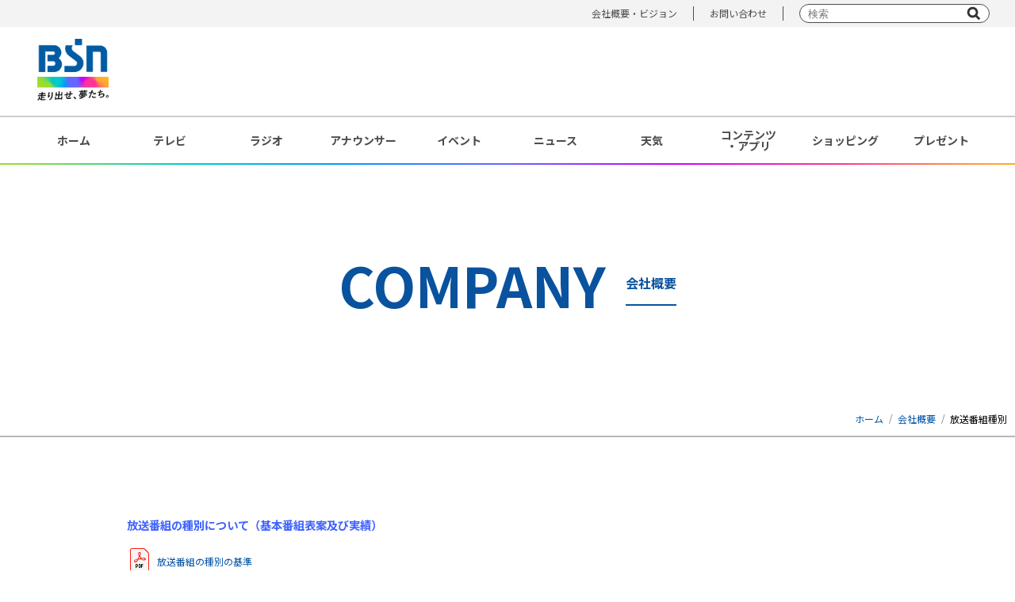

--- FILE ---
content_type: text/html; charset=UTF-8
request_url: https://ohbsn.com/corporate/outline/shubetsu.php
body_size: 31927
content:

<!DOCTYPE html>
<html lang="ja">
<head>
<meta charset="UTF-8">
<meta http-equiv="X-UA-Compatible" content="IE=edge">
<meta name="viewport" content="width=device-width, initial-scale=1.0, user-scalable=no">
<meta name="description" content="BSNで放送の番組情報,ニュース,映画イベント試写会情報の他,地上波以外のメディアについてや会社情報など" />
<title>BSN新潟放送｜会社概要｜放送番組種別</title>

<!-- Google Tag Manager -->
<script>(function(w,d,s,l,i){w[l]=w[l]||[];w[l].push({'gtm.start':
new Date().getTime(),event:'gtm.js'});var f=d.getElementsByTagName(s)[0],
j=d.createElement(s),dl=l!='dataLayer'?'&l='+l:'';j.async=true;j.src=
'https://www.googletagmanager.com/gtm.js?id='+i+dl;f.parentNode.insertBefore(j,f);
})(window,document,'script','dataLayer','GTM-NKX6T3R');</script>
<!-- End Google Tag Manager -->

<!-- OGP -->
<meta name="description" content="BSNで放送の番組情報,ニュース,映画イベント試写会情報の他,地上波以外のメディアについてや会社情報など" />
<meta property="og:title" content="BSN新潟放送｜会社概要｜放送番組種別">
<meta property="og:type" content="article">
<meta property="og:url" content="https://www.ohbsn.com/corporate/outline/shubetsu.php">
<meta property="og:image" content="/img/common/ogp.jpg">
<meta property="og:site_name" content="BSN新潟放送｜会社概要｜放送番組種別">
<meta property="og:description" content="BSNで放送の番組情報,ニュース,映画イベント試写会情報の他,地上波以外のメディアについてや会社情報など">
<meta property="og:image:width" content="1200">
<meta property="og:image:height" content="630">
<meta name="twitter:card" content="summary">
<meta property="fb:app_id" content="">

<!-- favicon -->
<link rel="shortcut icon" href="/theme-images/common/favicon.ico">
<link rel="apple-touch-icon" href="/theme-images/common/apple-touch-icon.png">
<link rel="icon" type="image/png" href="/theme-images/common/android-chrome-192x192.png">

<!-- Google Fonts -->
<link rel="preconnect" href="https://fonts.googleapis.com">
<link rel="preconnect" href="https://fonts.gstatic.com" crossorigin>
<link href="https://fonts.googleapis.com/css2?family=Noto+Sans+JP:wght@300;400;500;700;900&display=swap" rel="stylesheet">

<!-- css -->
<link rel="stylesheet" type="text/css" href="/css/reset.css" media="all" />
<link rel="stylesheet" type="text/css" href="/css/style2022.css?ver=20240508" media="all" />
<link rel="stylesheet" type="text/css" href="/css/default2022.css" media="all" />
<link rel="stylesheet" type="text/css" href="/css/company2022.css" media="all" />
<link rel="stylesheet" type="text/css" href="/css/blog.css" media="all" />
<link rel="stylesheet" href="https://use.fontawesome.com/releases/v5.6.3/css/all.css" />


<!-- js -->
<script type="text/javascript" src="/js/jquery-3.5.1.min.js"></script>
<script type="text/javascript" src="/js/jquery.bxslider.min20201209.js?ver=20201210"></script>
<script type="text/javascript" src="/js/common20201209.js?ver=20201210"></script>
<script type="text/javascript" src="/js/jquery.lazyload.min20201209.js?ver=20201210"></script>
<script type="text/javascript" src="/js/slick/slick.min.js"></script>


<!-- ImageMap用 -->
<script src="https://cdnjs.cloudflare.com/ajax/libs/jQuery-rwdImageMaps/1.6/jquery.rwdImageMaps.min.js"></script>

<!-- ImageMap用 -->
<script>
$(function() {
  $('img[usemap]').rwdImageMaps();
});
</script>

<!-- lazyload -->
<script>
jQuery(function($){
$("img.lazy").lazyload({
    effect: 'fadeIn',
    event : "1secDelay"
    });
});
// 1秒後に読み込み
$(window).on("load", function() {
    var timeout = setTimeout(function() {
        $("img.lazy").trigger("1secDelay")
    }, 1000);
});
</script>

<!-- hamburger-menu(SP) -->
<script>
$(function(){
  $(document).on("click", "#js-hamburger", function(){
      $('#js-hamburger').toggleClass('active');
      $('#js-menu').toggleClass('active');
  });
}());
</script>

<!-- slick -->
<script type="text/javascript">
  $(document).ready(function(){
    // フッターバナー（SP）
    $(".slide-bnr-rect_items").slick({
      autoplay: true,
      slidesToShow: 3,
      slidesToScroll: 3,
      dots: true,
    });
    $(".slide-bnr-nor_items").slick({
      autoplay: true,
      dots: true,
    });
    $(".slide-bnr-mini_items").slick({
      autoplay: true,
      slidesToShow: 3,
      slidesToScroll: 3,
      dots: true,
    });
  });
</script>

<script>
$(function () {
	$('.drawer_button').click(function () {
		$(this).toggleClass('active');
		$('.drawer_bg').fadeToggle();
		$('nav').toggleClass('open');
	})
	$('.drawer_bg').click(function () {
		$(this).fadeOut();
		$('.drawer_button').removeClass('active');
		$('nav').removeClass('open');
	});
	$(".touch-btn").on("click", function () {
		$(this).next().slideToggle();
	});
})
</script>



<!-- FourM -->
<script type="application/javascript" src="//anymind360.com/js/8522/ats.js"></script>
<!-- /FourM -->

</head>

<body>

<!-- Google Tag Manager (noscript) -->
<noscript><iframe src="https://www.googletagmanager.com/ns.html?id=GTM-NKX6T3R"
height="0" width="0" style="display:none;visibility:hidden"></iframe></noscript>
<!-- End Google Tag Manager (noscript) -->

<div id="wrap">
  <div id="header">
  <header class="pc">
  <div class="upper">
    <div class="upper_box">
      <ul>
        <!--<li><a href="/information/">インフォメーション</a></li>-->
        <li><a href="/corporate/">会社概要・ビジョン</a></li>
        <li><a href="/corporate/contact/">お問い合わせ</a></li>
        <li class="searchBox">
          <form action="/search.php" class="form-default searchform" role="search">
            <input name="q" type="text" placeholder="検索" />
            <input name="sa" type="submit" value="" />
            <input type="hidden" name="cx" value="011568842135576172845:nnre3fhathk" />
            <input type="hidden" name="ie" value="utf-8" />
          </form>
        </li>
      </ul>
    </div>
  </div><!-- /.upper -->
  <div class="lower">
    <div class="lower_box">
      <div class="box_left">
        <div class="logo">
          <a href="/"><img src="/img/common/logo01.png" alt="BSN 走り出せ、夢たち。" width="90px"></a>
        </div>
        
      </div>
      <div class="box_right">
        
      </div>
    </div><!-- /.lower_box -->
  </div><!-- /.lower -->
</header><!-- /.pc -->

<header class="header sp">
  <div class="lower">

    <div class="logo">
      <a href="/"><img src="/img/common/logo01_sp.png" alt="BSN 走り出せ、夢たち。"></a>
    </div>

    <button type="button" id="js-hamburger">
      <span></span>
      <span></span>
      <span></span>
    </button>
    <div id="js-menu">
      <div class="menu_logo"><img src="/img/common/logo_bsn_wht.png" alt="BSN"></div>
      <ul class="menu_items">
        <li class="menu_item"><a href="/">ホーム</a></li>
        <li class="menu_item"><a href="/tv/">テレビ</a></li>
        <li class="menu_item"><a href="/radio/">ラジオ</a></li>
        <li class="menu_item"><a href="/announcer/">アナウンサー</a></li>
        <li class="menu_item"><a href="/event/">イベント</a></li>
        <li class="menu_item"><a href="https://newsdig.tbs.co.jp/list/news/bsn" target="_blank"
            rel="noopener noreferrer">ニュース</a></li>
        <li class="menu_item"><a href="/weather/">天気</a></li>
        <li class="menu_item"><a href="/present/">プレゼント</a></li>
        <li class="menu_item"><a href="/contents/">コンテンツ・アプリ</a></li>
        <li class="menu_item"><a href="https://kids.ohbsn.com/">キッズ</a> / <a href="/kenju-project/">ケンジュ</a> / <a href="/ainobokin/">愛の募金</a> / <a href="/well-being/">Well-being</a> / <a href="/bousai/">防災・減災</a></li>
        <li class="menu_item"><a href="/shopping/">ショッピング</a></li>
      </ul>
      <ul class="other_link">
        <!--<li><a href="/information/">インフォメーション</a></li>-->
        <li><a href="/corporate/">会社概要・ビジョン</a></li>
        <li><a href="/corporate/contact/">お問い合わせ</a></li>
      </ul>
      <div class="searchBox">
        <form action="/search.php" class="form-default searchform" role="search">
          <input name="q" type="text" placeholder="" />
          <input name="sa" type="submit" value="" />
          <input type="hidden" name="cx" value="011568842135576172845:nnre3fhathk" />
          <input type="hidden" name="ie" value="utf-8" />
        </form>
      </div>
    </div>
  </div><!-- /.lower -->
  <div class="lower">
    <div class="lower_box">
      <div class="hbnr">
        <!--<p><a href="/game2/" target="_blank" rel="noopener noreferrer"><img src="/system/banner/upload-images/sp-header-fixed/bnr_game_320x50.png" alt="バナー_無料ゲーム（ブラウザ版）"></a></p>-->
        <p><a href="https://newsdig.tbs.co.jp/list/news/bsn" target="_blank" rel="noopener noreferrer"><img
              src="/system/banner/upload-images/sp-header-fixed/bnr_bsn-news-dig.svg" alt="バナー_BSN NEWS DIG"></a></p>
      </div>
      
    </div>
  </div><!-- /.lower -->
</header><!-- /.sp -->  </div><!-- /#header -->

  <div id="gnavi" class="pc">
    <nav>
      <ul>
        <li><a href="/">ホーム</a></li>
        <li><a href="/tv/">テレビ</a></li>
        <li><a href="/radio/">ラジオ</a></li>
        <li><a href="/announcer/">アナウンサー</a></li>
        <li><a href="/event/">イベント</a></li>
        <li><a href="https://newsdig.tbs.co.jp/list/bsn">ニュース</a></li>
        <li><a href="/weather/">天気</a></li>
        <li><a href="/contents/">コンテンツ<br>・アプリ</a></li>
        <li><a href="/shopping/">ショッピング</a></li>
        <li><a href="/present/">プレゼント</a></li>
      </ul>
    </nav>
  </div>
  
  
    <div id="main" class="lower blog">
  <div class="category-heading">
    <div class="category-heading-contents">
      <div class="category-heading-ttl">COMPANY</div>
      <div class="category-heading-ruby">会社概要</div>
    </div>
  </div>
  <!-- breadcrumb▼ -->
	<div id="heading">
    <div class="contentIn">
      <ul class="breadcrumb clearfix">
        <li><a href="/">ホーム</a></li>
        <li><a href="/corporate/">会社概要</a></li>
        <li>放送番組種別</li>
      </ul>
    </div>
    <div class="drawer_menu sp">
      <div class="drawer_bg"></div>
      <button type="button" class="drawer_button">
        <span class="drawer_bar drawer_bar1"></span>
        <span class="drawer_bar drawer_bar2"></span>
        <span class="drawer_bar drawer_bar3"></span>
        <span class="drawer_menu_text drawer_text">MENU</span>
        <span class="drawer_close drawer_text">CLOSE</span>
      </button>
      <nav class="drawer_nav_wrapper">
        <ul class="drawer_nav">

          
          
          <li>
            <a href="#">ビジョン</a>
            <ul class="second-level">
              
              <li>
                <a href="https://www.ohbsn.com/vision2022/">BSNビジョン</a>
              </li>
              
              <li>
                <a href="https://www.ohbsn.com/vision-report/">ビジョンレポート</a>
              </li>
              
              <li>
                <a href="https://www.ohbsn.com/70th/">70周年「走り出せ、夢たち。」</a>
              </li>
              
              <li>
                <a href="https://www.ohbsn.com/corporate/vision/">65周年「ニイガタぞっこん宣言」</a>
              </li>
              
              <li>
                <a href="https://www.ohbsn.com/corporate/vision/60th-index.php">60周年宣言</a>
              </li>
              
            </ul>
          </li>
          

          
          
          <li>
            <a href="#">企業リリース</a>
            <ul class="second-level">
              <li><a href="https://www.ohbsn.com/corporate/pickup/#rls2025">2025年度</a></li>
              <li><a href="https://www.ohbsn.com/corporate/pickup/#rls2024">2024年度</a></li>
              <li><a href="https://www.ohbsn.com/corporate/pickup/#rls2023">2023年度</a></li>
              <li><a href="https://www.ohbsn.com/corporate/pickup/#rls2022">2022年度</a></li>
              <li><a href="https://www.ohbsn.com/corporate/pickup/#rls2021">2021年度</a></li>
              <li><a href="https://www.ohbsn.com/corporate/pickup/#rls2020">2020年度</a></li>
              <li><a href="https://www.ohbsn.com/corporate/pickup/#rls2019">2019年度</a></li>
              <li><a href="https://www.ohbsn.com/corporate/pickup/#rls2018">2018年度</a></li>
              <li><a href="https://www.ohbsn.com/corporate/pickup/#rls2017">2017年度</a></li>
              <li><a href="https://www.ohbsn.com/corporate/pickup/#rls2016">2016年度</a></li>
              <li><a href="https://www.ohbsn.com/corporate/pickup/#rls2015">2015年度</a></li>
            </ul>
          </li>
          

          
          
          <li>
            <a href="#">事業内容</a>
            <ul class="second-level">
              
              <li>
                <a href="https://www.ohbsn.com/corporate/outline/attention.php">テレビを見るときの注意</a>
              </li>
              
              <li>
                <a href="https://www.ohbsn.com/corporate/outline/digital.php">デジタル</a>
              </li>
              
              <li>
                <a href="https://www.ohbsn.com/corporate/outline/recommend-program.php">青少年に見てもらいたい番組</a>
              </li>
              
              <li>
                <a href="https://www.ohbsn.com/corporate/outline/area.php">ＢＳＮ放送エリア</a>
              </li>
              
              <li>
                <a href="https://www.ohbsn.com/corporate/outline/shubetsu.php">放送番組種別</a>
              </li>
              
            </ul>
          </li>
          

          
          
          <li>
            <a href="#">番組審議会</a>
            <ul class="second-level">
              
              <li>
                <a href="https://www.ohbsn.com/corporate/banshin/">BSN番組審議会</a>
              </li>
              
              <li>
                <a href="https://www.ohbsn.com/corporate/banshin/back2024.php">BSN番組審議会_2024年バックナンバー</a>
              </li>
              
              <li>
                <a href="https://www.ohbsn.com/corporate/banshin/back2023.php">BSN番組審議会_2023年バックナンバー</a>
              </li>
              
              <li>
                <a href="https://www.ohbsn.com/corporate/banshin/back2022.php">BSN番組審議会_2022年バックナンバー</a>
              </li>
              
              <li>
                <a href="https://www.ohbsn.com/corporate/banshin/back2021.php">BSN番組審議会_2021年バックナンバー</a>
              </li>
              
              <li>
                <a href="https://www.ohbsn.com/corporate/banshin/back2020.php">BSN番組審議会_2020年バックナンバー</a>
              </li>
              
              <li>
                <a href="https://www.ohbsn.com/corporate/banshin/back2019.php">BSN番組審議会_2019年バックナンバー</a>
              </li>
              
              <li>
                <a href="https://www.ohbsn.com/corporate/banshin/back2018.php">BSN番組審議会_2018年バックナンバー</a>
              </li>
              
              <li>
                <a href="https://www.ohbsn.com/corporate/banshin/back2017.php">BSN番組審議会_2017年バックナンバー</a>
              </li>
              
              <li>
                <a href="https://www.ohbsn.com/corporate/banshin/back2016.php">BSN番組審議会_2016年バックナンバー</a>
              </li>
              
              <li>
                <a href="https://www.ohbsn.com/corporate/banshin/back2015.php">BSN番組審議会_2015年バックナンバー</a>
              </li>
              
              <li>
                <a href="https://www.ohbsn.com/corporate/banshin/back2014.php">BSN番組審議会_2014年バックナンバー</a>
              </li>
              
              <li>
                <a href="https://www.ohbsn.com/corporate/banshin/back2013.php">BSN番組審議会_2013年バックナンバー</a>
              </li>
              
              <li>
                <a href="https://www.ohbsn.com/corporate/banshin/back2012.php">BSN番組審議会_2012年バックナンバー</a>
              </li>
              
              <li>
                <a href="https://www.ohbsn.com/corporate/banshin/back2011.php">BSN番組審議会_2011年バックナンバー</a>
              </li>
              
            </ul>
          </li>
          

          <li>
            <a href="#">BSNの取り組み</a>
            <ul class="second-level">
              <li><a href="/well-being/">BSN Well-being</a></li>
              <li><a href="/well-being/#bsn-sdgs">└ SDGs</a></li>
              <li><a href="/corporate/contribution/ai.php">ＢＳＮ愛の募金</a></li>
              <li><a href="https://kids.ohbsn.com/">BSNキッズプロジェクト</a></li>
              <li>
              
                <a href="https://kids.ohbsn.com/action_for_kids/action_cat/bsnkengaku/">└ 「BSNテレビ スタジオ見学」について</a>
              
                <a href="https://kids.ohbsn.com/action_for_kids/action_cat/yomikikase/">└ 「絵本読み聞かせ」について</a>
              
                <a href="https://kids.ohbsn.com/action_for_kids/action_cat/demaejyugyo/">└ 「出前授業」について</a>
              
                <a href="https://www.ohbsn.com/corporate/kids-project/contact.php">└ お問い合わせ（BSNキッズプロジェクト）</a>
              
              </li>
              <li><a href="https://www.ohbsn.com/kenju-project/">にいがたケンジュプロジェクト</a></li>
              
                <li><a href="https://www.ohbsn.com/corporate/initiatives/action-plan.php">一般事業主行動計画</a></li>
              
            </ul>
          </li>

          
          
          <li>
            <a href="#">IR情報</a>
            <ul class="second-level">
              
              <li>
                <a href="https://www.ohbsn.com/corporate/ir/">IR情報</a>
              </li>
              
            </ul>
          </li>
          

          
          
          <li>
            <a href="#">コンプライアンス</a>
            <ul class="second-level">
              
              <li>
                <a href="https://www.ohbsn.com/corporate/compliance/koudoukihan.php">ＢＳＮグループ行動規範</a>
              </li>
              
              <li>
                <a href="https://www.ohbsn.com/corporate/compliance/compliance.php">新潟放送コンプライアンス憲章</a>
              </li>
              
              <li>
                <a href="https://www.ohbsn.com/corporate/compliance/naibutousei.php">内部統制基本方針</a>
              </li>
              
              <li>
                <a href="https://www.ohbsn.com/corporate/compliance/kojin.php">個人情報について</a>
              </li>
              
              <li>
                <a href="https://www.ohbsn.com/corporate/compliance/kojin-toi.php">個人情報に関するお問合せについて</a>
              </li>
              
              <li>
                <a href="https://www.ohbsn.com/corporate/compliance/kojin-h.php">個人情報の利用目的及び保存期間について</a>
              </li>
              
              <li>
                <a href="https://www.ohbsn.com/corporate/compliance/shichou-data.php">視聴データの取扱いについて</a>
              </li>
              
              <li>
                <a href="https://www.ohbsn.com/corporate/compliance/kijun.php">新潟放送番組基準</a>
              </li>
              
              <li>
                <a href="https://www.ohbsn.com/corporate/compliance/social-media-policy.php">新潟放送ソーシャルメディアポリシー</a>
              </li>
              
              <li>
                <a href="https://www.ohbsn.com/corporate/compliance/copyright.php">著作権について</a>
              </li>
              
              <li>
                <a href="https://www.ohbsn.com/corporate/compliance/sns-account-list.php">公式アカウント一覧</a>
              </li>
              
              <li>
                <a href="https://www.ohbsn.com/corporate/compliance/app-privacy.php">BSNアプリの利用規約、プライバシーポリシーについて</a>
              </li>
              
            </ul>
          </li>
          

          
          
          <li>
            <a href="#">防災</a>
            <ul class="second-level">
              
              <li>
                <a href="https://www.ohbsn.com/corporate/bousai/kokumin.php">国民保護業務計画</a>
              </li>
              
              <li>
                <a href="https://www.ohbsn.com/corporate/bousai/kinkyujisin.php">気象庁「緊急地震速報」について</a>
              </li>
              
              <li>
                <a href="https://www.ohbsn.com/bousai/">BSN防災・減災プロジェクト</a>
              </li>
              
            </ul>
          </li>
          

          <li>
            <a href="#">採用情報</a>
            <ul class="second-level">
              <li>
                <a href="/corporate/recruit/">採用情報</a>
              </li>
            </ul>
          </li>

          
          
          <li>
            <a href="#">お問い合わせ</a>
            <ul class="second-level">
              
              <li>
                <a href="https://www.ohbsn.com/corporate/contact/">お問い合わせ</a>
              </li>
              
            </ul>
          </li>
          
          
          <li class="kyobun_banner">
            <a href="https://www.ohbsn.com/kyobun/"><img src="/system/banner/upload-images/normal/bnr_bsn_zaidan_300x65.jpg" alt=""></a>
          </li>
          
        </ul>
      </nav>
    </div>
	</div><!-- /#heading -->
	<!-- breadcrumb▲ -->

  <div class="contentIn">
    
		<!-- contentsBox▼ -->
		<div id="contentsBox" class="webpageBox">
      <div class="page_title">
        
      </div><!-- / .page_title-->
      
      
        <div class="page_contents">
            <h3 style="font-weight:bold;font-size:120%;color:#3F63FF;">放送番組の種別について（基本番組表案及び実績）</h3>
<br>
<table>
<tbody>

<tr>
<td style="text-align:center; padding-right:0.5em;"><img src="/corporate/ir/images/icon_pdf.png" alt="PDFアイコン"></td>
<td style="vertical-align:middle;"><A href="/corporate/outline/images/kijun.pdf" target="_blank" rel="noopener noreferrer">放送番組の種別の基準</A></td>
</tr>

<tr>
<td style="text-align:center; padding-right:0.5em;"><img src="/corporate/ir/images/icon_pdf.png" alt="PDFアイコン"></td>
<td style="vertical-align:middle;"><A href="/corporate/outline/images/kihon202510.pdf" target="_blank" rel="noopener noreferrer">2025年度10月　基本番組種別表</A></td>
</tr>

<tr>
<td style="text-align:center; padding-right:0.5em;"><img src="/corporate/ir/images/icon_pdf.png" alt="PDFアイコン"></td>
<td style="vertical-align:middle;"><A href="/corporate/outline/images/shubetsu202504.pdf" target="_blank" rel="noopener noreferrer">2025年4月21日～27日　放送番組種別表</A></td>
</tr>

<tr>
<td style="text-align:center; padding-right:0.5em;"><img src="/corporate/ir/images/icon_pdf.png" alt="PDFアイコン"></td>
<td style="vertical-align:middle;"><A href="/corporate/outline/images/shubetsu202505.pdf" target="_blank" rel="noopener noreferrer">2025年5月19日～25日　放送番組種別表</A></td>
</tr>

<tr>
<td style="text-align:center; padding-right:0.5em;"><img src="/corporate/ir/images/icon_pdf.png" alt="PDFアイコン"></td>
<td style="vertical-align:middle;"><A href="/corporate/outline/images/shubetsu202506.pdf" target="_blank" rel="noopener noreferrer">2025年6月23日～29日　放送番組種別表</A></td>
</tr>

<tr>
<td style="text-align:center; padding-right:0.5em;"><img src="/corporate/ir/images/icon_pdf.png" alt="PDFアイコン"></td>
<td style="vertical-align:middle;"><A href="/corporate/outline/images/shubetsu202507.pdf" target="_blank" rel="noopener noreferrer">2025年7月21日～27日　放送番組種別表</A></td>
</tr>

<tr>
<td style="text-align:center; padding-right:0.5em;"><img src="/corporate/ir/images/icon_pdf.png" alt="PDFアイコン"></td>
<td style="vertical-align:middle;"><A href="/corporate/outline/images/shubetsu202508.pdf" target="_blank" rel="noopener noreferrer">2025年8月18日～24日　放送番組種別表</A></td>
</tr>

<tr>
<td style="text-align:center; padding-right:0.5em;"><img src="/corporate/ir/images/icon_pdf.png" alt="PDFアイコン"></td>
<td style="vertical-align:middle;"><A href="/corporate/outline/images/shubetsu202509.pdf" target="_blank" rel="noopener noreferrer">2025年9月15日～21日　放送番組種別表</A></td>
</tr>

<tr>
<td style="text-align:center; padding-right:0.5em;"><img src="/corporate/ir/images/icon_pdf.png" alt="PDFアイコン"></td>
<td style="vertical-align:middle;"><A href="/corporate/outline/images/jikan202504_202509.pdf" target="_blank" rel="noopener noreferrer">2025年4月～2025年9月　種別ごとの放送時間及びCM放送</A></td>
</tr>
</table>
<p>&nbsp;</p>
<p style="text-align: center;">
	ご覧になるには最新のAdobe Acrobat Readerをご使用下さい</p>
<p style="text-align: center; margin-top:0.5em;">
<a href="https://www.adobe.com/jp/acrobat/pdf-reader.html" target="_brank" rel="noopener noreferrer"><img src="/img/common/get-adobe-acrobat-reader-badge.png" alt="Get Acrobat Reader"></a></p>

        </div><!-- / .page_contents-->
      
      
    </div>
  </div>
</div>
  

  <footer>
  <div class="footer_contents">
    <div class="footer_img">
      <a href="/"><img src="/img/common/logo01.png" alt="BSN 走り出せ、夢たち。"></a>
      <p><a href="/holdings/" target="_blank" rel="noopener noreferrer">株式会社ＢＳＮメディアホールディングス</a></p>
    </div>
    <div class="footer_link pc">
      <ul class="row">
        <li>
          <dl>
            <dt><a href="/release/">メディア最新情報</a></dt>
            <dd><a href="/release/?target=ev">イベント・プレゼント</a></dd>
            <dd><a href="/release/?target=cp">企業リリース</a></dd>
          </dl>
          <dl>
            <dt><a href="/tv/">テレビ</a></dt>
            <dd><a href="/tv/time-table.php">テレビ番組表</a></dd>
          </dl>
          <dl>
            <dt><a href="/radio/">ラジオ</a></dt>
            <dd><a href="/radio/time-table/">ラジオ番組表</a></dd>
          </dl>
          <dl>
            <dt><a href="/announcer/">アナウンサー</a></dt>
            <dd><a href="/announcer/blog/">アナウンサーブログ</a></dd>
          </dl>
          <dl>
            <dt><a href="/event/">イベント＆プレゼント</a></dt>
            <!--
            <dd><a href="/event/stage/">コンサート・ステージ</a></dd>
            <dd><a href="/event/ticket/">試写会・チケットプレゼント</a></dd>
            <dd><a href="/event/travel-sports/">旅行・スポーツ</a></dd>
            <dd><a href="/event/campaign/">キャンペーン</a></dd>
            <dd><a href="/event/art-other/">美術・その他</a></dd>
            -->
          </dl>
        </li>
      </ul><!-- end .row -->

      <ul class="row">
        <li>
          <dl>
            <dt><a href="https://newsdig.tbs.co.jp/list/bsn">BSN NEWS</a></dt>
            <dt><a href="/weather/">BSN天気・気象情報</a></dt>
            <dt><a href="/corporate/bousai/kinkyujisin.php">緊急地震速報</a></dt>
          </dl>
          <dl>
            <dt><a href="/contents/">コンテンツ</a></dt>
            <dd><a href="/contents/bsn-app/">BSNアプリ</a></dd>
            <dd><a href="/vr-drone/">VR・ドローン</a></dd>
          </dl>
          <!--
          <dl>
            <dt><a href="/present/">プレゼント</a></dt>
          </dl>
          -->
          <dl>
            <dt>BSNの取り組み</dt>
            <dd><a href="/well-being/">BSN Well-being</a></dd>
            <dd><a href="/corporate/contribution/ai.php">BSN愛の募金</a></dd>
            <dd><a href="https://kids.ohbsn.com/">BSNキッズプロジェクト</a></dd>
            <!--
              <dd>└ <a href="https://kids.ohbsn.com/action_for_kids/action_cat/bsnkengaku/">「BSNリモート社内見学」について</a></dd>
              <dd>└ <a href="https://kids.ohbsn.com/action_for_kids/action_cat/yomikikase/">「読み聞かせ」について</a></dd>
              <dd>└ <a href="https://kids.ohbsn.com/action_for_kids/action_cat/demaejyugyo/">「出張授業」について</a></dd>
              <dd>└ <a href="/corporate/kids-project/contact.php">お問い合わせ（BSNキッズプロジェクト）</a></dd>
            -->
            <dd><a href="/kenju-project/">にいがたケンジュプロジェクト</a></dd>
            <dd><a href="/bousai/">BSN防災・減災プロジェクト</a></dd>
          </dl>
        </li>
      </ul><!-- end .row -->

      <ul class="row">
        <li>
          <dl>
            <dt><a href="/corporate/">会社概要・ビジョン</a></dt>
            <!--<dd><a href="/corporate/profile/">会社概要</a></dd>-->
            <dd><a href="/corporate/ir/">IR情報</a></dd>
            <dd><a href="/corporate/recruit/">採用情報</a></dd>
            <dd><a href="/corporate/compliance/koudoukihan.php">BSNグループ行動規範</a></dd>
            <dd><a href="/corporate/compliance/compliance.php">BSNコンプライアンス憲章</a></dd>
            <dd><a href="/corporate/compliance/naibutousei.php">内部統制基本方針</a></dd>
             <dd><a href="/corporate/compliance/kijun.php">新潟放送番組基準</a></dd>
            <dd><a href="/corporate/bousai/kokumin.php">国民保護業務計画</a></dd>
            <dd><a href="/corporate/banshin/">番組審議会</a></dd>
            <dd><a href="/corporate/outline/shubetsu.php">放送番組種別</a></dd>
            <dd><a href="/corporate/initiatives/action-plan.php">一般事業主行動計画</a></dd>
          </dl>
          <dl>
            <dt><a href="/corporate/compliance/copyright.php">著作権について</a></dt>
            <dt><a href="/corporate/compliance/kojin.php">個人情報について</a></dt>
            <dt><a href="/corporate/compliance/shichou-data.php">視聴データの取扱いについて</a></dt>
          </dl>
          <dl>
            <dt><a href="/corporate/contact/">お問い合わせ</a></dt>
            <dt><a href="/corporate/contact/sponsorship/">名義後援申請について</a></dt>
            <dt><a href="/corporate/sitemap.php">サイトマップ</a></dt>
          </dl>
        </li>
      </ul><!-- end .row -->

    </div><!-- end .footer_link -->
  </div><!-- end .footer_contents -->

  <div id="copyright">Copyright © Broadcasting System of Niigata Inc. All rights reserved.</div>

</footer>

</div><!-- /#wrap -->

</body>
</html>


--- FILE ---
content_type: text/css
request_url: https://ohbsn.com/css/company2022.css
body_size: 10021
content:
@charset "utf-8";

@media screen and (min-width: 900px) {
  .company{
    font-size: 12px;
    line-height: 1.5;
  }

  #heading {
    padding-bottom: 0;
    margin-bottom: 100px;
    border-bottom: 2px solid #B7B7B7;
  }
  #heading ul.breadcrumb {
    padding: 10px 0;
    margin-bottom: 0;
    float: right;
  }

  div.category-heading {
    display: flex;
    justify-content: center;
    align-items: center;
    height: 300px;
  }
  div.category-heading-contents {
    display: flex;
    align-items: center;
    font-weight: bold;
    color: #09529e;
  }
  div.category-heading-ttl {
    font-size: 70px;
  }
  div.category-heading-ruby {
    font-size: 16px;
    border-bottom: 2px solid;
    padding-bottom: 15px;
    margin-left: 25px;
    margin-bottom: -15px;
  }

  .contentsFlex {
    display: flex;
    align-items: flex-start;
  }

/* =========================
*  サイドメニュー（PC）
========================= */
  .left_menu {
    width: 360px;
  }
  .accordion {
    border-bottom: solid 1px #B7B7B7;
    margin: 0 60px 0 0;
  }
  .accordion .toggle {
    display: none;
  }
  .accordion .option {
    position: relative;
  }
  .accordion .title,
  .accordion .content {
    -webkit-backface-visibility: hidden;
    backface-visibility: hidden;
    transform: translateZ(0);
    transition: all 0.3s;
  }
  .accordion .title {
    border-top: solid 1px #B7B7B7;
    /* border-bottom: solid 1px #ccc; */
    padding: 32px 0 0;
    display: block;
    color: #333333;
    font-weight: 700;
    font-size: 16px;
    height: 48px;
  }
  .accordion .title::after,
  .accordion .title::before {
    content: "";
    position: absolute;
    right: 5px;
    top: 36px;
    width: 1px;
    height: 0.75em;
    background-color: #0052A5;
    transition: all 0.3s;
  }
  .accordion .title::after {
    transform: rotate(90deg);
  }
  .accordion .content {
    max-height: 0;
    overflow: hidden;
  }
  .accordion .content p {
    margin: 0;
    padding: 0 15px 15px;
    line-height: 1.5;
  }
  .accordion .content p:first-child {
    padding: 30px 15px 15px;
  }
  .accordion .content p:last-child {
    padding: 0 15px 30px;
  }
  .accordion .content p:first-child:last-child {
    padding: 30px 15px;
  }
  .accordion .toggle:checked + .title + .content {
    max-height: 500px;
    transition: all 1s;
    font-size: 14px;
    border-top: solid 1px #ccc;
  }
  .accordion .toggle:checked + .title::before {
    transform: rotate(90deg) !important;
  }

  .bnr_kyobun {
    margin: 30px 60px 0 0;
  }

/* =========================
*  会社概要（PC）
========================= */
  .right_contents {
    width: 840px;
  }
  h2.style01 {
    position: relative;
    padding: 0 0 15px;
    border-bottom: solid 1px #bdd9ff;
    font-size: 30px;
    font-weight: 500;
    color: #0052A5;
    line-height: 1em;
    width: 100vw;
    margin: 0 calc(50% - 50vw) 45px 0;
  }
  h2.style01::after {
    position: absolute;
    content: "";
    display: block;
    border-bottom: solid 4px #5e91c6;
    bottom: -2px;
    left: 0;
    width: 50px;
  }
  .profile_body {
    font-size: 14px;
    margin: 45px 0 0;
    color: #1C1C1C;
  }
  .profile_body ul {
    display: flex;
  }
  .profile_body ul li:first-child {
    width: 24%;
    margin: 0 1% 0 0;
    color: #0052A5;
    border-bottom: 2px solid #0052A5;
    font-weight: 600;
  }
  .profile_body ul li {
    width: 75%;
    padding: 1.5em;
    border-bottom: 1px solid #0052A5;
  }
  /*
  .profile_body ul:last-child li:first-child {
    border-bottom: none;
  }
  .profile_body ul:last-child li {
    border-bottom: none;
  }
  */
  .profile_body ul li a {
    color: #0052A5;
    text-decoration: underline;
  }
  .profile_body dt {
    font-weight: 600;
    margin: 0 0 1em;
  }
  .profile_body dd {
    margin: 0 0 2em 1em;
  }
  .profile_body dd:last-child {
    margin: 0 0 0 1em;
  }
  .profile_body dd a {
    color: #0052A5;
    text-decoration: underline;
    margin: 0 1em;
    display: inline-block;
  }

}

@media screen and (max-width: 899px) {
  #heading {
    padding-bottom: 0;
    margin-bottom: 50px;
    background-color: #f5f5f5;
  }
  #heading ul.breadcrumb {
    padding: 5px 0;
    margin-bottom: 0;
  }
  #heading ul.breadcrumb li {
    padding: 5px 0;
    font-size: 12px;
  }

  div.category-heading {
    display: flex;
    justify-content: center;
    align-items: center;
    padding: 10vw 0;
  }
  div.category-heading-contents {
    display: flex;
    align-items: center;
    font-weight: bold;
    color: #09529e;
  }
  div.category-heading-ttl {
    font-size: 10vw;
  }
  div.category-heading-ruby {
    font-size: 4.0vw;
    border-bottom: 2px solid;
    padding-bottom: 0.3em;
    margin-left: 1em;
  }
  h2.style01 {
    position: relative;
    padding: 0 0 10px 0;
    margin-bottom: 30px;
    border-bottom: solid 2px #bdd9ff;
    font-size: 4vw;
  }
  h2.style01::after {
    border-bottom: solid 5px #5e91c6;
    bottom: -3px;
    position: absolute;
    content: "";
    display: block;
    border-bottom: solid 4px #5e91c6;
    bottom: -2px;
    left: 0;
    width: 50px;
  }
  .drawer_menu {
    background: #ffffff;
    display: flex;
    justify-content: left;
  }

  .drawer_menu a {
  	color: inherit;
  	text-decoration: none;
  }

  .drawer_menu a:visited {
  	color: inherit;
  }

  .drawer_menu .drawer_bg {
		width: 100%;
		height: 100%;
		position: fixed;
		background-color: rgba(51, 51, 51, 0.5);
		display: none;
		top: 0;
		left: 0;
	}

	.drawer_menu .drawer_button {
		display: block;
		background-color: #09529e;
		color: #fff;
		border: none;
		padding: 5px;
		width: 50px;
		letter-spacing: 0.1em;
		cursor: pointer;
		/* position: fixed;
		top: 10px;
		right: 10px; */
		z-index: 2;
		text-align: center;
		outline: none;
	}

	.drawer_menu .drawer_button.active .drawer_bar {
		width: 40px;
	}

	.drawer_menu .drawer_button.active .drawer_bar1 {
		transform: rotate(30deg);
	}

	.drawer_menu .drawer_button.active .drawer_bar2 {
		opacity: 0;
	}

	.drawer_menu .drawer_button.active .drawer_bar3 {
		transform: rotate(-30deg);
	}

	.drawer_menu .drawer_button.active .drawer_menu_text {
		display: none;
	}

	.drawer_menu .drawer_button.active .drawer_close {
		display: block;
	}

	.drawer_menu .drawer_bar {
		display: block;
		height: 2px;
		margin: 8px 2px;
		transition: all 0.2s;
		transform-origin: 0 0;
    background: #ffffff;
	}

	.drawer_menu .drawer_text {
		text-align: center;
		font-size: 10px;
	}

	.drawer_menu .drawer_close {
		letter-spacing: 0.08em;
		display: none;
	}

	.drawer_menu .drawer_menu_text {
		display: block;
	}

	.drawer_menu .drawer_nav_wrapper {
		width: 250px;
		height: 100%;
		transition: all 0.2s;
		transform: translate(250px);
		position: fixed;
		top: 68px;
		right: 0;
		z-index: 1000;
		background-color: #FFF;
		/* ドロワーメニュー内背景色 */
		overflow-x: hidden;
		overflow-y: auto;
	}

	.drawer_menu .drawer_nav {
		display: block;
		position: relative;
	}

	.drawer_menu .drawer_nav li {
    background-color: #fff;
    height: auto;
    line-height: 1.5em;
    position: relative;
    border-bottom: 1px solid #eee;
    padding: 1em 0;
	}

  .drawer_menu .drawer_nav .second-level li:has(a[href="/well-being/"]),
  .drawer_menu .drawer_nav .second-level li:has(a[href="https://kids.ohbsn.com/"]) {
    border-bottom: none;
    padding: 1em 0 0;
  }

  .drawer_menu .drawer_nav .second-level li:has(a[href="/well-being/#bsn-sdgs"]),
  .drawer_menu .drawer_nav .second-level li:has(a[href="https://kids.ohbsn.com/action_for_kids/action_cat/bsnkengaku/"]) {
    padding: 0.5em 0 1em;
  }

	.drawer_menu .drawer_nav li a {
		background-color: #fff;
		/* ドロワーメニューリスト背景色 */
		color: #555;
		/* ドロワーメニューリスト文字色 */
		display: block;
		text-align: left;
		padding-left: 1em;
	}

	/* スマートフォン2階層目 */
	.drawer_menu .drawer_nav li:hover ul.second-level {
		display: block;
	}

	.drawer_menu .drawer_nav li ul.second-level {
		display: none;
		position: relative;
		padding: 0;
		z-index: 1001;
    padding: 0 1em 0 0;
	}

	.drawer_menu .drawer_nav li ul.second-level li a {
		padding-left: 2em;
	}

	.drawer_menu .drawer_nav_wrapper.open {
		transform: translate(0);
	}

	.drawer_menu.left .drawer_button {
		right: auto;
		left: 32px;
	}

	.drawer_menu.left .drawer_nav_wrapper {
		transform: translate(-250px);
		right: auto;
		left: 0;
	}

	.drawer_menu.left .drawer_nav_wrapper.open {
		transform: translate(0);
	}

	.pc-hidden {
		text-align: center;
	}

	.touch-btn {
		color: #555;
		position: absolute;
		top: .25rem;
		right: 2%;
		display: block;
		z-index: 10;
		width: 50px;
		height: 50px;
		text-align: center;
		vertical-align: middle;
	}

  .profile_body {
    font-size: 3.5vw;
    margin: 30px 0;
  }
  .profile_body ul {
    position: relative;
    border-top: solid 2px #bdd9ff;
    padding: 1em 0;
  }
  .profile_body ul::before {
    position: absolute;
    content: "";
    display: block;
    border-top: solid 2px #09529e;
    width: 50%;
    top: -2px;
  }
  .profile_body ul li {
    margin: 0 3.5vw 0.5em;
  }
  .profile_body ul li:first-child {
    margin: 0 3.5vw 0.5em;
    color: #09529e;
    font-weight: 600;
  }
  .profile_body ul li:last-child {
    margin: 0 3.5vw;
    font-size: 3.25vw;
  }
  .profile_body ul li dt {
    font-weight: 600;
    margin: 0 0 0.5em;
  }
  .profile_body ul li dd {
    margin: 0 3.5vw 2em;
  }
  .profile_body ul li dd .access {
    margin: 1em 0 0;
  }
  .profile_body ul li dd .access img {
    margin: 1em 0;
  }
  .profile_body dd a {
    color: #0052A5;
    text-decoration: underline;
    margin: 0 1em;
    display: inline-block;
  }
  .profile_body ul li a {
    color: #0052A5;
    text-decoration: underline;
  }
  .sns-list th{
  	vertical-align: top;
  }
  .sns-list td{
  	vertical-align: top;
  	padding-left: 4px;
  }
  .kyobun_banner{
    border-bottom: none!important;
  }
  .kyobun_banner a{
    padding: 0!important;
  }
  .kyobun_banner a img{
    display: block;
  }
}
